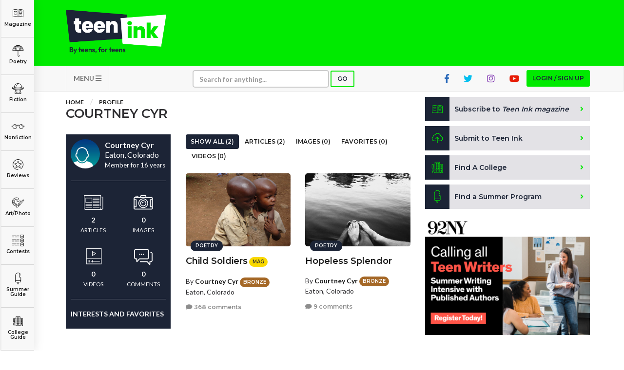

--- FILE ---
content_type: text/html; charset=UTF-8
request_url: https://www.teenink.com/users/user_id_7556
body_size: 74322
content:
<!DOCTYPE html>
<html lang="en">
<head>
    <script async src="https://pagead2.googlesyndication.com/pagead/js/adsbygoogle.js?client=ca-pub-6905141455241345"
     crossorigin="anonymous"></script>
<!-- Hotjar Tracking Code for https://www.teenink.com/ -->
<script>
    (function(h,o,t,j,a,r){
        h.hj=h.hj||function(){(h.hj.q=h.hj.q||[]).push(arguments)};
        h._hjSettings={hjid:3339171,hjsv:6};
        a=o.getElementsByTagName(‘head’)[0];
        r=o.createElement(‘script’);r.async=1;
        r.src=t+h._hjSettings.hjid+j+h._hjSettings.hjsv;
        a.appendChild(r);
    })(window,document,‘https://static.hotjar.com/c/hotjar-','.js?sv=’);
</script>
<!-- Google Tag Manager -->
    <script>(function(w,d,s,l,i){w[l]=w[l]||[];w[l].push({'gtm.start':
    new Date().getTime(),event:'gtm.js'});var f=d.getElementsByTagName(s)[0],
    j=d.createElement(s),dl=l!='dataLayer'?'&l='+l:'';j.async=true;j.src=
    'https://www.googletagmanager.com/gtm.js?id='+i+dl;f.parentNode.insertBefore(j,f);
    })(window,document,'script','dataLayer','GTM-TLZ3LND');</script>
    <!-- End Google Tag Manager -->
    <meta charset="utf-8">
    <meta http-equiv="X-UA-Compatible" content="IE=edge">
    <meta name="viewport" content="width=device-width, initial-scale=1">
    <meta name="csrf-token" content="SnWYsjsOeTIyFsGPWCrwlPPFKl7JAxLcZ3qNqB5U">
    <meta property="og:image" content="https://www.teenink.com/img/meta-image_1.jpg" />
    <link rel="icon" type="image/png" href="/favicon.png?202201" />
    <link href="/css/vendor.css" rel="stylesheet">
    <link href="/css/main.css?202208" rel="stylesheet">
    <script src="/js/vendor.js"></script>
    <script src='https://www.google.com/recaptcha/api.js'></script>
    <!-- HTML5 Shim and Respond.js IE8 support of HTML5 elements and media queries -->
    <!-- WARNING: Respond.js doesn't work if you view the page via file:// -->
    <!--[if lt IE 9]>
        <script src="https://oss.maxcdn.com/libs/html5shiv/3.7.0/html5shiv.js"></script>
        <script src="https://oss.maxcdn.com/libs/respond.js/1.4.2/respond.min.js"></script>
        <![endif]-->
    <!-- Facebook Pixel Code -->
<script>
!function(f,b,e,v,n,t,s)
{if(f.fbq)return;n=f.fbq=function(){n.callMethod?
n.callMethod.apply(n,arguments):n.queue.push(arguments)};
if(!f._fbq)f._fbq=n;n.push=n;n.loaded=!0;n.version='2.0';
n.queue=[];t=b.createElement(e);t.async=!0;
t.src=v;s=b.getElementsByTagName(e)[0];
s.parentNode.insertBefore(t,s)}(window,document,'script',
'https://connect.facebook.net/en_US/fbevents.js');

 fbq('init', '1145369085521824'); 
fbq('track', 'PageView');
</script>
<noscript>
 <img height="1" width="1" 
src="https://www.facebook.com/tr?id=1145369085521824&ev=PageView
&noscript=1"/>
</noscript>
<!-- End Facebook Pixel Code -->
<script data-ad-client="ca-pub-1397709809594903" async src="https://pagead2.googlesyndication.com/pagead/js/adsbygoogle.js"></script>
<script type="text/javascript">
    window._mNHandle = window._mNHandle || {};
    window._mNHandle.queue = window._mNHandle.queue || [];
    medianet_versionId = "3121199";
</script>
<script src="https://contextual.media.net/dmedianet.js?cid=8CUG86G47" async="async"></script>	
    <meta name="keywords" content="Courtney Cyr" />
    <title>Courtney Cyr | Teen Ink</title>
</head>
<body>
        <!-- Google Tag Manager (noscript) -->
<noscript><iframe src="https://www.googletagmanager.com/ns.html?id=GTM-TLZ3LND" height="0" width="0" style="display:none;visibility:hidden"></iframe></noscript>
<!-- End Google Tag Manager (noscript) -->
<!-- MODAL LOGIN -->
<div class="modal fade" id="modal-login" role="dialog" tabindex="-1">

        <div class="modal-dialog modal-xs" role="document">
    
            <div class="tab-content">
    
                <div class="tab-pane active" id="tab-login">
                    <div class="modal-content">
                        <div class="modal-header">
                            <button type="button" class="close" data-dismiss="modal" aria-label="Close"><i class="fa fa-times"></i></button>
                            <div class="row">
                                <div class="col-sm-4">
                                    <h1>Login</h1>
                                </div>
                                <div class="col-sm-8 text-right">
                                    <a href="https://www.teenink.com/signup" class="btn btn-sign-up text-center">Don't have an account?<br /><span>Sign up for free</span></a>
                                </div>
                            </div>
                        </div>
                        <div class="modal-body">
                            <form name="form-login" id="form-login" class="form-validation" enctype="multipart/form-data" method="POST">
                              <div class="alert alert-danger m-b-md hidden">
                                Wrong email address or password!
                              </div>
                                <div class="row">
                                    <div class="col-sm-12">
                                        <div class="form-group">
                                            <label class="form-label" for="login_email_address">Email address</label>
                                            <input type="email" class="form-control" name="email" id="login_email_address" required>
                                        </div>
                                    </div>
                                    <div class="col-sm-12">
                                        <div class="form-group">
                                            <label class="form-label" for="login_password">Password <span class="pull-right"><a href="#tab-forgotten-password" data-toggle="tab" class="link-grey">Forgot password?</a></span></label>
                                            <input type="password" class="form-control" name="password" id="login_password" required>
                                        </div>
                                    </div>
                                    <div class="col-sm-12">
                                        <div class="form-group form-checkbox">
                                          <input type="checkbox" name="login_remember" id="login_remember" value="1"><label class="label-checkbox" for="login_remember">Remember me</label>
                                        </div>
                                    </div>
                                    <div class="col-sm-12">
                                        <button type="submit" class="btn btn-secondary btn-block">Sign In</button>
                                    </div>
                                </div>
                            </form>
                        </div>
                    </div>
    
                </div>
    
                <div class="tab-pane" id="tab-forgotten-password">
    
                    <div class="modal-content">
    
                        <div class="modal-header">
                            <button type="button" class="close" data-dismiss="modal" aria-label="Close"><i class="fa fa-times"></i></button>
                            <div class="row">
                                <div class="col-sm-12">
                                    <h1>Forgotten password</h1>
                                </div>
                            </div>
                        </div>
    
                        <div class="modal-body">
    
                            <form name="form-forgotten-password" id="form-forgotten-password" class="form-validation" enctype="multipart/form-data" method="POST">
                                <div class="alert alert-danger m-b-md hidden">
                                    Invalid email address!
                                </div>
                                <div class="row">
    
                                    <div class="col-sm-12 p-b-md">
                                        <p>Please enter the email address that you use to login to TeenInk.com, and we'll email you instructions to reset your password.</p>
                                    </div>
    
                                    <div class="col-sm-12">
                                        <div class="form-group">
                                            <label class="form-label" for="forgotten_email_address">Email address</label>
                                            <input type="email" class="form-control" name="email" id="forgotten_email_address" required>
                                        </div>
                                    </div>
    
                                    <div class="col-sm-12">
                                        <div class="form-group">
                                            <button type="submit" class="btn btn-secondary btn-block">Submit</button>
                                        </div>
                                    </div>
    
                                    <div class="col-sm-12 text-center">
                                        <label class="form-label" for="login_email_address">
                                            <span><a href="#tab-login" data-toggle="tab" class="link-grey"><i class="fa fa-caret-left"></i> Back to Login</a>
                                        </span>
                                    </div>
    
                                </div>
    
                            </form>
    
                        </div>
    
                    </div>
    
                </div>
    
            </div>
    
        </div>
    
    </div>
    <div class="header">
    <div class="container">
        <div class="row">
            <div class="col-xs-6 col-sm-3">
                <a class="logo" href="/" title="Teen Ink"></a>
            </div>
            <div class="col-xs-6 col-sm-9">

                    <div class="img-google-adv img-google-adv text-right hidden-xs hidden-sm">
                                 
                        </div>

                <div class="visible-xs">
                    <button type="button" class="navbar-toggle btn btn-secondary" data-toggle="collapse" data-target="#navbar-main" style="z-index: 9999">
                    MENU <i class="fa fa-bars"></i></button>
                </div>
            </div>
            <div class="col-xs-12 visible-xs visible-sm p-t">
            <div class="img-google-adv">

            </div>
        </div>
        </div>
    </div>
</div>

<nav class="navbar navbar-default" role="navigation">

    <div class="container">
        <div class="collapse navbar-collapse" id="navbar-main">

            <ul class="nav navbar-nav">
                				<li class="visible-xs"><a href="#" class="btn btn-primary btn-xs btn-login btn-modal" data-toggle="modal" data-target="#modal-login">Login / Sign up</a></li>
				                <li class="visible-xs"><a href="/subscribe">Subscribe to <i>Teen Ink magazine</i></a></li>
                <li class="visible-xs"><a href="/submit">Submit to Teen Ink</a></li>
                <li class="visible-xs"><a href="/college-directory">Find A College</a></li>
                <li class="visible-xs"><a href="/summer-programs">Find A Summer Program</a></li>
                <li class="visible-xs"><a href="/about">About Us</a></li>
                <li class="visible-xs"><a href="/about/contact">Contact Us</a></li>
                <li class="visible-xs"><a href="/about/faq">FAQs</a></li>
                <li class="dropdown pull-left hidden-xs">
                    <a href="#" class="dropdown-toggle btn-nav" data-toggle="dropdown">MENU <i class="fa fa-bars"></i></a>
                    <ul class="dropdown-menu" role="menu">
                        <li><a href="/about">About Us</a></li>
                        <li><a href="/about/contact">Contact Us</a></li>
                        <li><a href="/about/faq">FAQs</a></li>
                    </ul>
                </li>
                <li>
                    <form class="navbar-form" role="search" action="/search" method="GET">
                        <div class="form-group form-group-search">
                            <input type="text" class="form-control form-control-xs" placeholder="Search for anything..." name="q">
                        </div>
                        <button type="submit" class="btn btn-search btn-primary btn-xs">Go</button>
                    </form>
                </li>
                                <li class="pull-right hidden-xs"><a href="#" class="btn btn-primary btn-xs btn-login btn-modal" data-toggle="modal" data-target="#modal-login">Login / Sign up</a></li>
                                <li class="pull-right hidden-xs hidden-sm"><a href="https://www.youtube.com/user/TeenInk" target="_blank" class="youtube-colour social-icon"><i class="fab fa-youtube"></i></a></li>
                <li class="pull-right hidden-xs hidden-sm"><a href="https://www.instagram.com/teen.ink/" target="_blank" class="instagram-colour social-icon"><i class="fab fa-instagram"></i></a></li>
                <li class="pull-right hidden-xs hidden-sm"><a href="https://twitter.com/teenink" target="_blank" class="twitter-colour social-icon"><i class="fab fa-twitter"></i></a></li>
                <li class="pull-right hidden-xs hidden-sm"><a href="https://www.facebook.com/TeenInk/" target="_blank" class="fb-colour social-icon"><i class="fab fa-facebook-f"></i></a></li>
            </ul>
        </div>
    </div>
</nav>

        <section class="content">

        <div class="categories">
    <ul>
        <li class="logo showme"><a href="/" class="link-category"><span></span></a></li>
        <li class="magazine"><a href="/magazine" class="link-category"><span></span> Magazine</a></li>
        <li class="poetry dropdown">
          <a href="/poetry" class="link-category"><span></span> Poetry</a>
          <div class="dropdown-content dropdown-content-sm">
            <div class="row content">
              <div class="col-sm-12">
                <a href="/poetry" class="highlight">All Poetry</a>
                <a href="/poetry/free_verse">Free Verse</a>
                <a href="/poetry/song_lyrics">Song Lyrics</a>
                <a href="/poetry/sonnet">Sonnet</a>
                <a href="/poetry/haiku">Haiku</a>
                <a href="/poetry/limerick">Limerick</a>
                <a href="/poetry/ballad">Ballad</a>
              </div>
            </div>
          </div>
        </li>
        <li class="fiction dropdown">
          <a href="/fiction" class="link-category"><span></span> Fiction</a>
          <div class="dropdown-content">
            <div class="row content">
              <div class="col-sm-6">
                <a href="/fiction" class="highlight">All Fiction</strong>
                <a href="/fiction/action_adventure">Action-Adventure</a>
                <a href="/fiction/fan_fiction">Fan Fiction</a>
                <a href="/fiction/historical_fiction">Historical Fiction</a>
                <a href="/fiction/realistic_fiction">Realistic Fiction</a>
                <a href="/fiction/romance">Romance</a>
                <a href="/fiction/sci_fi_fantasy">Sci-fi/Fantasy</a>
                <a href="/fiction/scripts_plays">Scripts & Plays</a>
                <a href="/fiction/thriller_mystery">Thriller/Mystery</a>
              </div>
              <div class="col-sm-6">
                <a href="/novels" class="highlight">All Novels</a>
                <a href="/novels/action_adventure">Action-Adventure</a>
                <a href="/novels/fan_fiction">Fan Fiction</a>
                <a href="/novels/historical_fiction">Historical Fiction</a>
                <a href="/novels/realistic_fiction">Realistic Fiction</a>
                <a href="/novels/romance">Romance</a>
                <a href="/novels/sci_fi_fantasy">Sci-fi/Fantasy</a>
                <a href="/novels/thriller_mystery">Thriller/Mystery</a>
                <a href="/novels/other">Other</a>
              </div>
            </div>
          </div>
        </li>
        <li class="nonfiction dropdown">
          <a href="/nonfiction" class="link-category"><span></span> Nonfiction</a>
          <div class="dropdown-content dropdown-content-lg">
            <div class="row content">
              <div class="col-sm-4">
          			<a href="/nonfiction" class="highlight">All Nonfiction</a>
          			<a href="/hot_topics/bullying">Bullying</a>
          			<a href="/books">Books</a>
          			<a href="/nonfiction/academic">Academic</a>
          			<a href="/fiction/author_interviews">Author Interviews</a>
          			<a href="/nonfiction/celebrity_interviews">Celebrity interviews</a>
          			<a href="/college_guide/college_articles">College Articles</a>
          			<a href="/college_guide/college_essays">College Essays</a>
          			<a href="/nonfiction/educator_of_the_year">Educator of the Year</a>
          			<a href="/nonfiction/heroes">Heroes</a>
          			<a href="/nonfiction/interviews">Interviews</a>
          			<a href="/nonfiction/memoir">Memoir</a>
          			<a href="/nonfiction/personal_experience">Personal Experience</a>
          			<a href="/nonfiction/sports">Sports</a>
          			<a href="/nonfiction/travel_culture">Travel &amp; Culture</a>
          		</div>
          		<div class="col-sm-4">
          			<a href="/opinion" class="highlight">All Opinions</a>
          			<a href="/hot_topics/bullying">Bullying</a>
          			<a href="/opinion/current_events_politics">Current Events / Politics</a>
          			<a href="/opinion/discrimination">Discrimination</a>
          			<a href="/opinion/drugs_alcohol_smoking">Drugs / Alcohol / Smoking</a>
          			<a href="/opinion/entertainment_celebrities">Entertainment / Celebrities</a>
          			<a href="/opinion/environment">Environment</a>
          			<a href="/opinion/love_relationships">Love / Relationships</a>
          			<a href="/opinion/movies_music_tv">Movies / Music / TV</a>
          			<a href="/opinion/pop_culture_trends">Pop Culture / Trends</a>
          			<a href="/opinion/school_college">School / College</a>
          			<a href="/opinion/social_issues_civics">Social Issues / Civics</a>
          			<a href="/opinion/spirituality_religion">Spirituality / Religion</a>
          			<a href="/opinion/sports_hobbies">Sports / Hobbies</a>
          		</div>
              <div class="col-sm-4">
          			<a href="/hot_topics" class="highlight">All Hot Topics</a>
          			<a href="/hot_topics/bullying">Bullying</a>
          			<a href="/hot_topics/community_service">Community Service</a>
          			<a href="/hot_topics/environment">Environment</a>
          			<a href="/hot_topics/health">Health</a>
          			<a href="/hot_topics/letters_to_the_editor">Letters to the Editor</a>
          			<a href="/hot_topics/pride_prejudice">Pride &amp; Prejudice</a>
          			<a href="/hot_topics/what_matters">What Matters</a>
          		</div>
          	</div>
          </div>
        </li>
        <li class="reviews dropdown">
          <a href="/reviews" class="link-category"><span></span> Reviews</a>
          <div class="dropdown-content">
            <div class="row content">
          		<div class="col-sm-6">
          			<a href="/reviews" class="highlight">All Reviews</a>
          			<a href="/reviews/hot_new_releases">Hot New Books</a>
          			<a href="/reviews/book_reviews">Book Reviews</a>
          			<a href="/reviews/music_reviews">Music Reviews</a>
          			<a href="/reviews/movie_reviews">Movie Reviews</a>
          			<a href="/reviews/tv_show_reviews">TV Show Reviews</a>
          			<a href="/reviews/video_game_reviews">Video Game Reviews</a>
          		</div>
          		<div class="col-sm-6">
          			<a href="/summer_guide/program_reviews" class="highlight">Summer Program Reviews</a>
          			<a href="/college_guide/college_reviews" class="highlight">College Reviews</a>
          		</div>
          	</div>
          </div>
        </li>
        
        <li class="art dropdown">
          <a href="/art" class="link-category"><span></span> Art/Photo</a>
          <div class="dropdown-content dropdown-content-sm">
            <div class="row content">
              <div class="col-sm-12">
                <a href="/art">Art</a>
                <a href="/photo">Photo</a>
                <a href="/video">Videos</a>
              </div>
            </div>
          </div>
        </li>
        <li class="contests"><a href="/contests" class="link-category"><span></span> Contests</a></li>
        <li class="programs dropdown">
          <a href="/summer-programs" class="link-category"><span></span> Summer Guide</a>
          <div class="dropdown-content dropdown-content-sm">
            <div class="row content">
              <div class="col-sm-12">
                <a href="/summer-programs">Program Links</a>
                <a href="/summer_guide/program_reviews">Program Reviews</a>
              </div>
            </div>
          </div>
        </li>
        <li class="college dropdown">
          <a href="/college-directory" class="link-category"><span></span> College Guide</a>
          <div class="dropdown-content dropdown-content-sm dropdown-content-last">
            <div class="row content">
              <div class="col-sm-12">
                <a href="/college-directory">College Links</a>
                <a href="/college_guide/college_reviews">College Reviews</a>
                <a href="/college_guide/college_essays">College Essays</a>
                <a href="/college_guide/college_articles">College Articles</a>
              </div>
            </div>
          </div>
        </li>
    </ul>
</div>

<div class="mobile-categories visible-xs">
  <ul class="nav nav-tabs" style="display:none">
    <li class="active"><a data-toggle="tab" href="#mobile-categories-start"></a></li>
    <li><a data-toggle="tab" href="#mobile-categories-poetry"></a></li>
    <li><a data-toggle="tab" href="#mobile-categories-fiction"></a></li>
    <li><a data-toggle="tab" href="#mobile-categories-nonfiction"></a></li>
    <li><a data-toggle="tab" href="#mobile-categories-reviews"></a></li>
    <li><a data-toggle="tab" href="#mobile-categories-fiction"></a></li>
    <li><a data-toggle="tab" href="#mobile-categories-forums"></a></li>
    <li><a data-toggle="tab" href="#mobile-categories-artphoto"></a></li>
    <li><a data-toggle="tab" href="#mobile-categories-summerguide"></a></li>
    <li><a data-toggle="tab" href="#mobile-categories-collegeguide"></a></li>
  </ul>

    <div class="collapse" id="mobile-category-list">
      <div class="tab-content">
        <div class="tab-pane active" id="mobile-categories-start">
          <ul class="row">
              <li class="col-xs-4 col-sm-3 magazine"><a href="/magazine"><span></span> Magazine</a></li>
              <li class="col-xs-4 col-sm-3 poetry"><a href="#mobile-categories-poetry" data-toggle="tab"><span></span> Poetry</a></li>
              <li class="col-xs-4 col-sm-3 fiction"><a href="#mobile-categories-fiction" data-toggle="tab"><span></span> Fiction</a></li>
              <li class="col-xs-4 col-sm-3 nonfiction"><a href="#mobile-categories-nonfiction" data-toggle="tab"><span></span> Nonfiction</a></li>
              <li class="col-xs-4 col-sm-3 reviews"><a href="#mobile-categories-reviews" data-toggle="tab"><span></span> Reviews</a></li>
              
              <li class="col-xs-4 col-sm-3 art"><a href="#mobile-categories-artphoto" data-toggle="tab"><span></span> Art/Photo</a></li>
              <li class="col-xs-4 col-sm-3 contests"><a href="/contests"><span></span> Contests</a></li>
              <li class="col-xs-4 col-sm-3 programs"><a href="#mobile-categories-summerguide" data-toggle="tab"><span></span> Summer Guide</a></li>
              <li class="col-xs-4 col-sm-3 college"><a href="#mobile-categories-collegeguide" data-toggle="tab"><span></span> College Guide</a></li>
          </ul>
        </div>
        <div class="tab-pane" id="mobile-categories-poetry">
          <ul class="row">
              <li class="col-xs-12"><h3><a href="/poetry">All Poetry</a></h3></li>
              <li class="col-xs-4 col-sm-3"><a href="/poetry/free_verse"> Free Verse</a></li>
              <li class="col-xs-4 col-sm-3"><a href="/poetry/song_lyrics"> Song Lyrics</a></li>
              <li class="col-xs-4 col-sm-3"><a href="/poetry/sonnet"> Sonnet</a></li>
              <li class="col-xs-4 col-sm-3"><a href="/poetry/haiku"> Haiku</a></li>
              <li class="col-xs-4 col-sm-3"><a href="/poetry/limerick"> Limerick</a></li>
              <li class="col-xs-4 col-sm-3"><a href="/poetry/ballad"> Ballad</a></li>
              <li class="col-xs-12"><a href="#mobile-categories-start" data-toggle="tab"> <i class="fa fa-chevron-left"></i> Back</a></li>
          </ul>
        </div>
        <div class="tab-pane" id="mobile-categories-fiction">
          <ul class="row">
              <li class="col-xs-12"><h3><a href="/fiction">All Fiction</a></h3></li>
              <li class="col-xs-4 col-sm-3"><a href="/fiction/action_adventure">Action-Adventure</a></li>
              <li class="col-xs-4 col-sm-3"><a href="/fiction/fan_fiction">Fan Fiction</a></li>
              <li class="col-xs-4 col-sm-3"><a href="/fiction/historical_fiction">Historical Fiction</a></li>
              <li class="col-xs-4 col-sm-3"><a href="/fiction/realistic_fiction">Realistic Fiction</a></li>
              <li class="col-xs-4 col-sm-3"><a href="/fiction/romance">Romance</a></li>
              <li class="col-xs-4 col-sm-3"><a href="/fiction/sci_fi_fantasy">Sci-fi/Fantasy</a></li>
              <li class="col-xs-4 col-sm-3"><a href="/fiction/scripts_plays">Scripts & Plays</a></li>
              <li class="col-xs-4 col-sm-3"><a href="/fiction/thriller_mystery">Thriller/Mystery</a></li>
              <li class="col-xs-12"><hr /></li>
              <li class="col-xs-12"><h3><a href="/novels">All Novels</a></h3></li>
              <li class="col-xs-4 col-sm-3"><a href="/novels/action_adventure">Action-Adventure</a></li>
              <li class="col-xs-4 col-sm-3"><a href="/novels/fan_fiction">Fan Fiction</a></li>
              <li class="col-xs-4 col-sm-3"><a href="/novels/historical_fiction">Historical Fiction</a></li>
              <li class="col-xs-4 col-sm-3"><a href="/novels/realistic_fiction">Realistic Fiction</a></li>
              <li class="col-xs-4 col-sm-3"><a href="/novels/romance">Romance</a></li>
              <li class="col-xs-4 col-sm-3"><a href="/novels/sci_fi_fantasy">Sci-fi/Fantasy</a></li>
              <li class="col-xs-4 col-sm-3"><a href="/novels/thriller_mystery">Thriller/Mystery</a></li>
              <li class="col-xs-4 col-sm-3"><a href="/novels/other">Other</a></li>
              <li class="col-xs-12"><a href="#mobile-categories-start" data-toggle="tab"> <i class="fa fa-chevron-left"></i> Back</a></li>
          </ul>
        </div>
        <div class="tab-pane" id="mobile-categories-nonfiction">
          <ul class="row">
              <li class="col-xs-12"><h3><a href="/nonfiction">All Nonfiction</a></h3></li>
              <li class="col-xs-4 col-sm-3"><a href="/hot_topics/bullying">Bullying</a></li>
              <li class="col-xs-4 col-sm-3"><a href="/books">Books</a></li>
              <li class="col-xs-4 col-sm-3"><a href="/nonfiction/academic">Academic</a></li>
              <li class="col-xs-4 col-sm-3"><a href="/fiction/author_interviews">Author Interviews</a></li>
              <li class="col-xs-4 col-sm-3"><a href="/nonfiction/celebrity_interview">Celebrity interviews</a></li>
              <li class="col-xs-4 col-sm-3"><a href="/college_guide/college_articles">College Articles</a></li>
              <li class="col-xs-4 col-sm-3"><a href="/college_guide/college_essays">College Essays</a></li>
              <li class="col-xs-4 col-sm-3"><a href="/nonfiction/educator_of_the_year">Educator of the Year</a></li>
              <li class="col-xs-4 col-sm-3"><a href="/nonfiction/heroes">Heroes</a></li>
              <li class="col-xs-4 col-sm-3"><a href="/nonfiction/interviews">Interviews</a></li>
              <li class="col-xs-4 col-sm-3"><a href="/nonfiction/memoir">Memoir</a></li>
              <li class="col-xs-4 col-sm-3"><a href="/nonfiction/personal_experience">Personal Experience</a></li>
              <li class="col-xs-4 col-sm-3"><a href="/nonfiction/sports">Sports</a></li>
              <li class="col-xs-4 col-sm-3"><a href="/nonfiction/travel_culture">Travel &amp; Culture</a></li>
              <li class="col-xs-12"><hr /></li>
              <li class="col-xs-12"><h3><a href="/opinion">All Opinions</a></h3></li>
              <li class="col-xs-4 col-sm-3"><a href="/hot_topics/bullying">Bullying</a></li>
              <li class="col-xs-4 col-sm-3"><a href="/opinion/current_events_politics">Current Events / Politics</a></li>
              <li class="col-xs-4 col-sm-3"><a href="/opinion/discrimination">Discrimination</a></li>
              <li class="col-xs-4 col-sm-3"><a href="/opinion/drugs_alcohol_smoking">Drugs / Alcohol / Smoking</a></li>
              <li class="col-xs-4 col-sm-3"><a href="/opinion/entertainment_celebrities">Entertainment / Celebrities</a></li>
              <li class="col-xs-4 col-sm-3"><a href="/opinion/environment">Environment</a></li>
              <li class="col-xs-4 col-sm-3"><a href="/opinion/love_relationships">Love / Relationships</a></li>
              <li class="col-xs-4 col-sm-3"><a href="/opinion/movies_music_tv">Movies / Music / TV</a></li>
              <li class="col-xs-4 col-sm-3"><a href="/opinion/pop_culture_trends">Pop Culture / Trends</a></li>
              <li class="col-xs-4 col-sm-3"><a href="/opinion/school_college">School / College</a></li>
              <li class="col-xs-4 col-sm-3"><a href="/opinion/social_issues_civics">Social Issues / Civics</a></li>
              <li class="col-xs-4 col-sm-3"><a href="/opinion/spirituality_religion">Spirituality / Religion</a></li>
              <li class="col-xs-4 col-sm-3"><a href="/opinion/sports_hobbies">Sports / Hobbies</a></li>
              <li class="col-xs-12"><hr /></li>
              <li class="col-xs-12"><h3><a href="/hot_topics">All Hot Topics</a></h3></li>
              <li class="col-xs-4 col-sm-3"><a href="/hot_topics/bullying">Bullying</a></li>
              <li class="col-xs-4 col-sm-3"><a href="/hot_topics/community_service">Community Service</a></li>
              <li class="col-xs-4 col-sm-3"><a href="/hot_topics/environment">Environment</a></li>
              <li class="col-xs-4 col-sm-3"><a href="/hot_topics/health">Health</a></li>
              <li class="col-xs-4 col-sm-3"><a href="/hot_topics/letters_to_the_editor">Letters to the Editor</a></li>
              <li class="col-xs-4 col-sm-3"><a href="/hot_topics/pride_prejudice">Pride &amp; Prejudice</a></li>
              <li class="col-xs-4 col-sm-3"><a href="/hot_topics/what_matters">What Matters</a></li>
              <li class="col-xs-12"><a href="#mobile-categories-start" data-toggle="tab"> <i class="fa fa-chevron-left"></i> Back</a></li>
          </ul>
        </div>
        <div class="tab-pane" id="mobile-categories-reviews">
          <ul class="row">
              <li class="col-xs-12"><h3><a href="/reviews">All Reviews</a></h3></li>
              <li class="col-xs-4 col-sm-3"><a href="/reviews/hot_new_releases">Hot New Books</a></li>
              <li class="col-xs-4 col-sm-3"><a href="/reviews/book_reviews">Book Reviews</a></li>
              <li class="col-xs-4 col-sm-3"><a href="/reviews/music_reviews">Music Reviews</a></li>
              <li class="col-xs-4 col-sm-3"><a href="/reviews/movie_reviews">Movie Reviews</a></li>
              <li class="col-xs-4 col-sm-3"><a href="/reviews/tv_show_reviews">TV Show Reviews</a></li>
              <li class="col-xs-4 col-sm-3"><a href="/reviews/video_game_reviews">Video Game Reviews</a></li>
              <li class="col-xs-12"><hr /></li>
              <li class="col-xs-12 col-sm-3"><h3><a href="/summer_guide/program_reviews">Summer Program Reviews</a></h3></li>
              <li class="col-xs-12"><hr /></li>
              <li class="col-xs-12 col-sm-3"><h3><a href="/college_guide/college_reviews">College Reviews</a></h3></li>
              <li class="col-xs-12"><a href="#mobile-categories-start" data-toggle="tab"> <i class="fa fa-chevron-left"></i> Back</a></li>
          </ul>
        </div>
        <div class="tab-pane" id="mobile-categories-forums">
          <ul class="row">
              <li class="col-xs-12"><h3><a href="/forums">Forums</a></h3></li>
              <li class="col-xs-4 col-sm-3"><a href="/forums/writers-workshop">Writers Workshop</a></li>
              <li class="col-xs-4 col-sm-3"><a href="/forums/regular">Regular Forums</a></li>
              <li class="col-xs-12"><a href="#mobile-categories-start" data-toggle="tab"> <i class="fa fa-chevron-left"></i> Back</a></li>
          </ul>
        </div>
        <div class="tab-pane" id="mobile-categories-artphoto">
          <ul class="row">
              <li class="col-xs-12"><h3>Art/Photo</h3></li>
              <li class="col-xs-4 col-sm-3"><a href="/art">Art</a></li>
              <li class="col-xs-4 col-sm-3"><a href="/photo">Photo</a></li>
              <li class="col-xs-4 col-sm-3"><a href="/video">Videos</a></li>
              <li class="col-xs-12"><a href="#mobile-categories-start" data-toggle="tab"> <i class="fa fa-chevron-left"></i> Back</a></li>
          </ul>
        </div>
        <div class="tab-pane" id="mobile-categories-summerguide">
          <ul class="row">
              <li class="col-xs-12"><h3>Summer Guide</h3></li>
              <li class="col-xs-4 col-sm-3"><a href="/summer-programs">Program Links</a></li>
              <li class="col-xs-4 col-sm-3"><a href="/summer_guide/program_reviews">Program Reviews</a></li>
              <li class="col-xs-12"><a href="#mobile-categories-start" data-toggle="tab"> <i class="fa fa-chevron-left"></i> Back</a></li>

          </ul>
        </div>
        <div class="tab-pane" id="mobile-categories-collegeguide">
          <ul class="row">
              <li class="col-xs-12"><h3>College Guide</h3></li>
              <li class="col-xs-4 col-sm-3"><a href="/college-directory">College Links</a></li>
              <li class="col-xs-4 col-sm-3"><a href="/college_guide/college_reviews">College Reviews</a></li>
              <li class="col-xs-4 col-sm-3"><a href="/college_guide/college_essays">College Essays</a></li>
              <li class="col-xs-4 col-sm-3"><a href="/college_guide/college_articles">College Articles</a></li>
              <li class="col-xs-12"><a href="#mobile-categories-start" data-toggle="tab"> <i class="fa fa-chevron-left"></i> Back</a></li>
          </ul>
        </div>
      </div>

    </div>
    <button  class="btn btn-primary btn-xs btn-block" type="button" data-toggle="collapse" data-target="#mobile-category-list" aria-expanded="false" aria-controls="collapseExample">CATEGORIES <i class="fa fa-th-large"></i></button>
</div>
        
        <div class="container">

                <div class="row">
                    <div class="col-md-8">

                        <ol class="breadcrumb">
                            <li><a href="/">Home</a></li>
                            <li><a href="javascript:void(0)">Profile</a></li>
                        </ol>

                        <div class="page-heading">
                            <div class="title">
                                <h1>Courtney Cyr</h1>
                            </div>
                        </div>

                        <br />

                        <div class="row">
                          <div class="col-sm-4">

                            <div class="panel-profile">
                              <div class="author">
                                  <div class="avatar">
                                                                            <span style="background-image: url('/img/no-avatar.jpg')"></span>
                                                                        </div>
                                  <div class="desc">
                                      <div class="info"><strong>Courtney Cyr</strong><br />Eaton, Colorado<br /><span class="small">Member for 16 years</span></div>
                                  </div>
                              </div>
                              <hr />
                              <div class="row row-p-5">
                                <div class="col-xs-6">
                                  <div class="icon icon-articles"></div>
                                  <div class="text-center"><strong>2</strong><br/><span class="small">ARTICLES</span></div>
                                </div>
                                <div class="col-xs-6">
                                  <div class="icon icon-images"></div>
                                  <div class="text-center"><strong>0</strong><br/><span class="small">IMAGES</span></div>
                                </div>
                              </div>
                              <div class="row row-p-5 m-t-md">
                                <div class="col-xs-6">
                                  <div class="icon icon-videos"></div>
                                  <div class="text-center"><strong>0</strong><br/><span class="small">VIDEOS</span></div>
                                </div>
                                <div class="col-xs-6">
                                  <div class="icon icon-comments"></div>
                                  <div class="text-center"><strong>0</strong><br/><span class="small">COMMENTS</span></div>
                                </div>
                              </div>
                                                            <hr />
                              <div class="content">
                                                                <p><strong>INTERESTS AND FAVORITES</strong><br />
                                                                                                                                                                                                                                </p>
                              </div>
                                                          </div>

                            <div class="panel-profile-actions">
                                
                            </div>

                            <br />

                          </div>
                          <div class="col-sm-8">

                            <ul class="nav nav-pills m-b-xs">
                                <li class="active"><a href="#" id="filterButton" data-filter="all">Show All (2)</a></li>
                                <li><a href="#" id="filterButton" data-filter="articles">Articles (2)</a></li>
                                <li><a href="#" id="filterButton" data-filter="images">Images (0)</a></li>
                                <li><a href="#" id="filterButton" data-filter="favorites">Favorites (0)</a></li>
                                <li><a href="#" id="filterButton" data-filter="videos">Videos (0)</a></li>
                            </ul>

                            <div class="panel">

                                <div class="panel-body panel-no-padding">

                                    <div class="row col-eq">
                                    
                                                                            
                                        
                                                                                <div class="col-sm-6 itemblock" data-filter="articles">
                                            <div class="card">
                                                <div class="img">
                                                    <span class="card-label">Poetry</span>
                                                                                                        <a href="/poetry/free_verse/article/37821/Child-Soldiers" class="image" style="background-image:url(http://cdn.teenink.com/art/Dec08/Brothers72.jpg)"></a>
                                                                                                    </div>
                                                <div class="content">
                                                    <div class="title">
                                                        <a href="/poetry/free_verse/article/37821/Child-Soldiers" class="link-title">Child Soldiers</a> <span class="badge badge-secondary" data-rel="tooltip" title="Magazine">MAG</span>
                                                    </div>
                                                                                                        <div class="desc">By <a href="/users/user_id_7556" class="btn-popover" rel="popover" data-popover-content="#user_7556">Courtney Cyr</a> <a href="/badge-legend"><span class="badge badge-bronze">BRONZE</span></a><br />Eaton, Colorado</div>
                                                                                                    </div>
                                                <div class="actions">
                                                    <ul>
                                                        <li><a href="/poetry/free_verse/article/37821/Child-Soldiers#comments" class="btn btn-xs btn-inline"><i class="fa fa-comment"></i> 368 comments</a></li>
                                                    </ul>
                                                </div>
                                            </div>
                                        </div>
                                                                                <!-- User popover -->
                                        <div id="user_7556" class="author hide">
                                            <div class="avatar">
                                                                                        <span style="background-image: url('/img/no-avatar.jpg')"></span>
                                                                                    </div>
                                        <div class="desc">
                                            <div class="info"><a href="/users/user_id_7556">Courtney Cyr</a> <a href="/badge-legend"><span class="badge badge-bronze">BRONZE</span></a>, Eaton, Colorado<br /><span class="m-r"><i class="fa fa-newspaper"></i> <strong>2 articles</strong></span>  <span class="m-r"><i class="fa fa-camera"></i> <strong>0 photos</strong></span> <i class="fa fa-comment"></i> <strong>0 comments</strong>
                                                                                        </div>
                                            <div class="actions">
                                                <a href="/users/user_id_7556" class="btn btn-primary btn-xs">View profile <i class="fa fa-caret-right"></i></a>
                                            </div>
                                        </div>
                                        </div>
                                                                                
                                        
                                        
                                        
                                        
                                                                            
                                        
                                                                                <div class="col-sm-6 itemblock" data-filter="articles">
                                            <div class="card">
                                                <div class="img">
                                                    <span class="card-label">Poetry</span>
                                                                                                        <a href="/poetry/all/article/92630/Hopeless-Splendor" class="image" style="background-image:url(http://cdn.teenink.com/art/Nov07/LoveKnows72.jpg)"></a>
                                                                                                    </div>
                                                <div class="content">
                                                    <div class="title">
                                                        <a href="/poetry/all/article/92630/Hopeless-Splendor" class="link-title">Hopeless Splendor</a> 
                                                    </div>
                                                                                                        <div class="desc">By <a href="/users/user_id_7556" class="btn-popover" rel="popover" data-popover-content="#user_7556">Courtney Cyr</a> <a href="/badge-legend"><span class="badge badge-bronze">BRONZE</span></a><br />Eaton, Colorado</div>
                                                                                                    </div>
                                                <div class="actions">
                                                    <ul>
                                                        <li><a href="/poetry/all/article/92630/Hopeless-Splendor#comments" class="btn btn-xs btn-inline"><i class="fa fa-comment"></i> 9 comments</a></li>
                                                    </ul>
                                                </div>
                                            </div>
                                        </div>
                                                                                <!-- User popover -->
                                        <div id="user_7556" class="author hide">
                                            <div class="avatar">
                                                                                        <span style="background-image: url('/img/no-avatar.jpg')"></span>
                                                                                    </div>
                                        <div class="desc">
                                            <div class="info"><a href="/users/user_id_7556">Courtney Cyr</a> <a href="/badge-legend"><span class="badge badge-bronze">BRONZE</span></a>, Eaton, Colorado<br /><span class="m-r"><i class="fa fa-newspaper"></i> <strong>2 articles</strong></span>  <span class="m-r"><i class="fa fa-camera"></i> <strong>0 photos</strong></span> <i class="fa fa-comment"></i> <strong>0 comments</strong>
                                                                                        </div>
                                            <div class="actions">
                                                <a href="/users/user_id_7556" class="btn btn-primary btn-xs">View profile <i class="fa fa-caret-right"></i></a>
                                            </div>
                                        </div>
                                        </div>
                                                                                
                                        
                                        
                                        
                                        
                                    
                                    </div>
                                </div>
                            </div>

                          </div>
                        </div>



                        <div class="img-google-adv text-center table-center mobile-center" style="position: relative;">

</div>


                    </div>
                    <div class="col-md-4">

                        <div class="visible-xs">
	<hr />
</div>

<div class="text-right table-center mobile-center">
	<ul class="aside-actions">
				<li class="btn-subscribe"><a href="/Magazine_Resubscribe"><span></span> Subscribe to <i>Teen Ink magazine</i></a></li>
		<li class="btn-submit"><a href="/submit"><span></span> Submit to Teen Ink</a></li>
		<li class="btn-find-college"><a href="/college-directory"><span></span> Find A College</a></li>
		<li class="btn-find-summer"><a href="/summer-programs"><span></span> Find a Summer Program</a></li>
	</ul>
</div>
<A href="https://www.92ny.org/children-family/school-engagement-in-the-arts/young-writers-workshop?utm_source=teenink&utm_medium=sidebar_ad&utm_campaign=young_writers_workshop&utm_content=young_writers_workshop" target="_blank">
	<IMG SRC="/img/WEB- School Engagement - Young Writers Workshop 2025 - Teen Ink Digital Ad.jpg" class="img-responsive">
</a>
<!-- <A HREF="https://www.smith.edu/academics/precollege-programs/summer-programs/?utm_source=TeenInk&utm_medium=bannerad&utm_campaign=DecJanFeb&utm_content=video" target="_blank">
	<video src="/img/TeenInk Smith Precollege 23-24.mp4" autoplay loop muted class="img-responsive">
</a>
<br><br>
<A HREF="https://www.getunderlined.com/books/625150/youll-be-the-death-of-me-by-karen-m-mcmanus/9780593175897/?ref=PRH551ED2F85EA4&aid=randohouseinc9027-20&linkid=PRH551ED2F85EA4" target="_blank">
	<IMG SRC="/img/DEL_YoullBeDeathTR_AD_TI_300x250_2P_2P.jpg" class="img-responsive">
</a>
<br><br>
<A HREF="https://wheatoncollege.edu/academics/pre-college-programs/?utm_source=teenink&utm_medium=thirdparty&utm_campaign=precollege&utm_content=students" target="_blank">
	<IMG SRC="/img/24_TeenInk-ad_v3.gif" class="img-responsive">
</a> -->

<div class="img-google-adv text-right table-center mobile-center">

</div>
<br>





                    </div>
                </div>

            </div>

        </section>

        <footer>
            <div class="footer-bottom">
    <div class="container">
        <div class="row">
            <div class="col-md-12 text-center">
                <span class="logo-footer"></span>
            </div>
            <div class="col-xs-6 col-md-3">
                <h3>About Us</h3>
                <ul class="menu">
                    <li><a href="/about">About Us</a></li>
                    <li><a href="/about/contact">Contact Us</a></li>
                    
                    
                    
                    
                    <li><a href="/about/our-programs">Our Programs</a></li>
                    
                    
                    <li><a href="/about/celebrity">Celebrity Support</a></li>
                    <li><a href="/nonfiction/celebrity_interviews">Celebrity Interviews</a></li>
                    
                    <li><a href="/about/faq">Teen Ink FAQ</a></li>
                    <li><a href="/about/privacy-policy">Privacy Policy</a></li>
                    <li><a href="/about/terms-of-service">Terms of Service
                    
                </ul>
            </div>
            <div class="col-xs-6 col-md-3">
                <h3>Advertise</h3>
                <ul class="menu">
                    
                    
                    
                    <li><a href="/about/advertising-and-sponsorship/teen-ink-information">Advertise in Teen Ink magazine</a></li>
                    <li><a href="/about/advertising-and-sponsorship/advertising-information">Advertising Information</a></li>
                    <li><a href="/college-directory/add">Advertise in College Directory</a></li>
                    <li><a href="/summer-directory/add">Advertise in Summer Directory</a></li>
                    <li><a href="/online-advertising-rates">Advertise Online</a></li>
                    <li><a href="/advertise-in-e-newsletter">Advertise in e-Newsletter</a></li>
                </ul>

                <h3>Submit Work / Get Involved</h3>
                <ul class="menu">
                    <li><a href="/signup">Register & Submit Your Work</a></li>
                    <li><a href="/submit">Submit Your Novel</a></li>
                    <li><a href="/submission-guidelines">Submission Guidelines</a></li>
                    <li><a href="/submission-guidelines#videos">Video Submission Rules</a></li>
                    
                    <li><a href="/about/writing-tips">Writing Tips</a></li>
                    <li><a href="/about/get-involved">Get Involved</a></li>
                    
                    <li><a href="/Magazine_Resubscribe">Subscribe to Teen Ink magazine</a></li>
                </ul>
            </div>
            <div class="col-xs-6 col-md-3">
                <h3>Contests</h3>
                <ul class="menu">
                    <li><a href="/contests/CoverPhoto">Cover Art Contest</a></li>
                    <li><a href="/TeensTalkCover">Book Cover Art Contest</a></li>
                    <li><a href="/contests">All Other Contests</a></li>
                </ul>
            </div>
            <div class="col-xs-6 col-md-3">
                <h3>Other Teen Ink Goodies</h3>
                <ul class="menu">
                    <li><a href="/summer-programs">Summer Program Links</a></li>
                    <li><a href="/college-directory">College Links</a></li>
                    
                    <li><a href="http://teenink.writingclasses.com/Partner/index.php?PartnerID=TI">Teen Ink Online Writing Classes</a></li>
                    
                    
                    
                    
                    <li><a href="/nonfiction/celebrity_interviews">Celebrity Interviews</a></li>
                    
                    
                    <li><a href="/celebrities">Video Series</a></li>
                    <li><a href="/badge-legend">Badge Legend</a></li>
                    
                    
                    
                    
                </ul>
            </div>
        </div>
    </div>
</div>            <div class="footer-copyright">
    <div class="container">
        <div class="row">
            <div class="col-md-6 mobile-center">
                <p>Copyright &copy; 2026 <strong>Teen Ink</strong></p>
            </div>
            <div class="col-md-6 text-right mobile-center">
                <ul class="menu">
                    <li><a href="https://www.facebook.com/TeenInk/" target="_blank"><i class="fab fa-facebook"></i></a></li>
                    <li><a href="https://twitter.com/teenink" target="_blank"><i class="fab fa-twitter" target="_blank"></i></a></li>
                    <li><a href="https://www.instagram.com/teen.ink/" target="_blank"><i class="fab fa-instagram" target="_blank"></i></a></li>
                    <li><a href="https://www.youtube.com/user/TeenInk" target="_blank"><i class="fab fa-youtube" target="_blank"></i></a></li>
                </ul>
            </div>
        </div>
    </div>
</div>
        </footer>
        <!-- MODAL SHARE -->
<div class="modal fade" id="modal-share" role="dialog" tabindex="-1">

    <div class="modal-dialog" role="document">

        <div class="modal-content">
            <div class="modal-header">
                <button type="button" class="close" data-dismiss="modal" aria-label="Close"><i class="fa fa-times"></i></button>
                <h1>Share this on</h1>
            </div>
            <div class="modal-body p-b-0">

                <div class="row row-p-5">
                    <div class="col-sm-4">
                        <a href="https://www.facebook.com/sharer/sharer.php?u=" onclick="window.open(this.href, 'facebookwindow','left=20,top=40,width=600,height=300,toolbar=0,resizable=1'); return false;" id="fbsharelink"><button type="button" class="btn btn-facebook btn-block"><i class="fab fa-facebook-f"></i></button></a>
                    </div>
                    <div class="col-sm-4">
                        <a href="https://twitter.com/share?url=" onclick="window.open(this.href, 'twitterwindow','left=20,top=40,width=600,height=300,toolbar=0,resizable=1'); return false;" id="twittersharelink"><button type="button" class="btn btn-twitter btn-block"><i class="fab fa-twitter"></i></button></a>
                    </div>
                </div>

                <hr />

            </div>

            <div class="modal-header p-t-0">

                <h1>Send to a friend</h1>

            </div>

            <div class="modal-body">
                <p class="share-thanks text-center" style="display:none">Thank you for sharing this page with a friend!</p>

                <form name="form-share" id="form-share" class="form-validation" enctype="multipart/form-data" method="POST">
                    <input type="hidden" name="id" value="">
                    <input type="hidden" name="type" value="">
                    <div class="row">
                        <div class="col-sm-12">
                            <div class="alert alert-danger m-b-md" style="display: none">
                                
                            </div>
                        </div>
                        <div class="col-sm-12">
                            <div class="form-group">
                                <label class="form-label" for="my_name">Your name</label>
                                <input type="text" class="form-control" name="your_name" id="my_name" required value="">
                            </div>
                        </div>
                        <div class="col-sm-12">
                            <div class="form-group">
                                <label class="form-label" for="my_email">Your email address</label>
                                <input type="email" class="form-control" name="your_email_address" id="my_email" required value=""> 
                            </div>
                        </div>
                        <div class="col-sm-12">
                            <div class="form-group">
                                <label class="form-label" for="share_friends_name">Friend's name</label>
                                <input type="text" class="form-control" name="friends_name" id="share_friends_name" required>
                            </div>
                        </div>
                        <div class="col-sm-12">
                            <div class="form-group">
                                <label class="form-label" for="share_friends_email">Friend's email address</label>
                                <input type="email" class="form-control" name="friends_email_address" id="share_friends_email" required>
                            </div>
                        </div>
                        <div class="col-sm-12">
                            <button type="submit" class="btn btn-secondary btn-block">Send by email</button>
                        </div>
                    </div>
                </form>

            </div>

        </div>

    </div>

</div>


<!-- MODAL SHARE MY WORK -->
<div class="modal fade" id="modal-share-my-work" role="dialog" tabindex="-1">

    <div class="modal-dialog modal-lg" role="document">

        <div class="modal-content">
            <div class="modal-header modal-header-stapm">
                <button type="button" class="close" data-dismiss="modal" aria-label="Close"><i class="fa fa-times"></i></button>
                <h1>Tell my friends</h1>
            </div>

            <div class="modal-body">

                <form name="form-share-my" id="form-share-my" class="form-validation" enctype="multipart/form-data" method="POST">
                  <div class="row">
                      <div class="col-sm-6">
                        <h3>Choose what to email</h3>
                        <p>Which of your works would you like to tell your friends about? (These links will automatically appear in your email.)</p>
                        <div class="panel-top panel-your-works">
                        <div class="row">
                          <div class="col-sm-12">
                              <div class="form-group form-checkbox">
                                  <input type="checkbox" name="subscribe" id="submit_image_tag_1"><label class="label-checkbox" for="submit_image_tag_1">Abstract</label>
                              </div>
                          </div>

                          <div class="col-sm-12">
                              <div class="form-group form-checkbox">
                                  <input type="checkbox" name="subscribe" id="submit_image_tag_2"><label class="label-checkbox" for="submit_image_tag_2">Adults</label>
                              </div>
                          </div>

                          <div class="col-sm-12">
                              <div class="form-group form-checkbox">
                                  <input type="checkbox" name="subscribe" id="submit_image_tag_3"><label class="label-checkbox" for="submit_image_tag_3">Animals</label>
                              </div>
                          </div>

                          <div class="col-sm-12">
                              <div class="form-group form-checkbox">
                                  <input type="checkbox" name="subscribe" id="submit_image_tag_4"><label class="label-checkbox" for="submit_image_tag_4">Anime</label>
                              </div>
                          </div>

                          <div class="col-sm-12">
                              <div class="form-group form-checkbox">
                                  <input type="checkbox" name="subscribe" id="submit_image_tag_5"><label class="label-checkbox" for="submit_image_tag_5">Fan art</label>
                              </div>
                          </div>

                          <div class="col-sm-12">
                              <div class="form-group form-checkbox">
                                  <input type="checkbox" name="subscribe" id="submit_image_tag_6"><label class="label-checkbox" for="submit_image_tag_6">Kids</label>
                              </div>
                          </div>
                        </div>
                        </div>
                      </div>
                      <div class="col-sm-6">
                        <h3>Send your email</h3>
                        <div class="row">
                            <div class="col-sm-12">
                                <div class="form-group">
                                    <label class="form-label" for="share_to">To</label>
                                    <input type="text" class="form-control" name="email" id="share_to" required placeholder="Enter email(s) separated with commas..">
                                </div>
                            </div>
                            <div class="col-sm-12">
                                <div class="form-group">
                                    <label class="form-label" for="share_note">Add a personal note <span class="info info-left" data-rel="tooltip" title="(Optional)"><i class="fa fa-info-circle"></i></span></label>
                                    <textarea rows="4" cols="50" class="form-control" maxlength="200" id="share_note"></textarea>
                                </div>
                            </div>
                        </div>
                      </div>
                      <div class="col-sm-12 text-center">
                          <button type="submit" class="btn btn-secondary">Send this message</button>
                      </div>
                    </div>
                </form>

            </div>

        </div>

    </div>

</div>

<!-- MODAL DELETE ACCOUNT -->
<div class="modal fade" id="modal-delete-account" role="dialog" tabindex="-1">

    <div class="modal-dialog" role="document">

        <div class="modal-content">
            <div class="modal-header">
                <button type="button" class="close" data-dismiss="modal" aria-label="Close"><i class="fa fa-times"></i></button>
                <h1>Delete My Account</h1>
            </div>
            <div class="modal-body p-b-0">

                <div class="row row-p-5">
                  <div class="col-sm-12">
                    <h4 class="text-center p-b-lg modal-delete-work-account"><strong>We hate to see you go! Please note as per our terms and conditions, you agreed that all materials submitted become the property of Teen Ink. Going forward, your work will remain on TeenInk.com submitted “By Anonymous.”</strong></h4>
                  </div>
                  <div class="col-sm-6">
                      <button type="button" data-dismiss="modal" class="btn btn-grey btn-block">Cancel</button>
                  </div>
                  <div class="col-sm-6">
                      <button type="submit" class="btn btn-secondary btn-block confirm-delete-account">Confirm</button>
                  </div>
                </div>

            </div>

        </div>

    </div>

</div>


<!-- MODAL DELETE WORK -->
<div class="modal fade" id="modal-delete-work" role="dialog" tabindex="-1">

    <div class="modal-dialog" role="document">

        <div class="modal-content">
            <div class="modal-header">
                <button type="button" class="close" data-dismiss="modal" aria-label="Close"><i class="fa fa-times"></i></button>
                <h1>Delete this</h1>
            </div>
            <div class="modal-body p-b-0">

                <div class="row row-p-5">
                  <div class="col-sm-12">
                    <h4 class="text-center p-b-lg modal-delete-work-text"></h4>
                  </div>
                  <div class="col-sm-6">
                      <button type="button" data-dismiss="modal" class="btn btn-grey btn-block">No, cancel</button>
                  </div>
                  <div class="col-sm-6">
                      <button type="submit" class="btn btn-secondary btn-block confirm-delete-work">Yes, delete</button>
                  </div>
                </div>

            </div>

        </div>

    </div>

</div>

<!-- MODAL ANON WORK -->
<div class="modal fade" id="modal-anon-work" role="dialog" tabindex="-1">

    <div class="modal-dialog" role="document">

        <div class="modal-content">
            <div class="modal-header">
                <button type="button" class="close" data-dismiss="modal" aria-label="Close"><i class="fa fa-times"></i></button>
                <h1>Change anonymous status</h1>
            </div>
            <div class="modal-body p-b-0">

                <div class="row row-p-5">
                  <div class="col-sm-12">
                    <h4 class="text-center p-b-lg modal-anon-work-text"></h4>
                  </div>
                  <div class="col-sm-6">
                      <button type="button" data-dismiss="modal" class="btn btn-grey btn-block">No, cancel</button>
                  </div>
                  <div class="col-sm-6">
                      <button type="submit" class="btn btn-secondary btn-block confirm-anon-work">Yes</button>
                  </div>
                </div>

            </div>

        </div>

    </div>

</div>


<!-- MODAL REPORT -->
<div class="modal fade" id="modal-report-abuse" role="dialog" tabindex="-1">

    <div class="modal-dialog" role="document">

        <div class="modal-content">
            <div class="modal-header">
                <button type="button" class="close" data-dismiss="modal" aria-label="Close"><i class="fa fa-times"></i></button>
                <h1>Send Us Site Feedback</h1>
            </div>
            <div class="modal-body">

                <p>If you have a suggestion about this website or are experiencing a problem with it, or if you need to report abuse on the site, please let us know. We try to make TeenInk.com the best site it can be, and we take your feedback very seriously.<br /><br />
                Please note that while we value your input, we cannot respond to every message. Also, if you have a comment about a particular piece of work on this website, please go to the page where that work is displayed and post a comment on it. Thank you!</p>

                <hr />

                <form name="form-report-abuse" id="form-report-abuse" class="form-validation" enctype="multipart/form-data" method="POST">
                    <div class="row">
                        <div class="col-sm-6">
                            <div class="form-group">
                                <label class="form-label" for="report_abuse_name">Name</label>
                                <input type="text" class="form-control" name="email" id="report_abuse_name" required>
                            </div>
                        </div>
                        <div class="col-sm-6">
                            <div class="form-group">
                                <label class="form-label" for="report_abuse_email_address">Email address</label>
                                <input type="text" class="form-control" name="email" id="report_abuse_email_address" required>
                            </div>
                        </div>
                        <div class="col-sm-6">
                            <div class="form-group">
                                <label class="form-label" for="report_abuse_type">Type of Feedback</label>
                                <div class="form-select">
                                    <select>
                                        <option>Please select</option>
                                        <option>Suggestion</option>
                                        <option>Problem / Bug</option>
                                        <option selected>Report abuse</option>
                                        <option>Other</option>
                                    </select>
                                </div>
                            </div>
                        </div>
                        <div class="col-sm-6">
                            <div class="form-group">
                                <label class="form-label" for="report_relates_to">My Feedback Relates to</label>
                                <div class="form-select">
                                    <select id="report-relates">
                                        <option>Please select</option>
                                        <option selected>A specific page</option>
                                        <option value="part">A part of the website</option>
                                        <option value="entire">The entire site</option>
                                    </select>
                                </div>
                            </div>
                        </div>
                        <div class="col-sm-12" id="report-url">
                            <div class="form-group">
                                <label class="form-label" for="report_relates_to">Page URL</label>
                                <p id="report_url"></p>
                            </div>
                        </div>
                        <div class="col-sm-12">
                            <div class="form-group">
                                <label class="form-label" for="report_abuse_comments">Your Comments</label>
                                <textarea rows="4" cols="50" class="form-control" maxlength="200" id="report_abuse_comments"></textarea>
                            </div>
                        </div>
                        <div class="col-sm-12">
                            <button type="submit" class="btn btn-secondary btn-block">Send feedback</button>
                        </div>
                    </div>
                </form>

            </div>

        </div>

    </div>

</div>


<!-- MODAL HOMEPAGE MAINTENANCE 
<script src="https://ajax.googleapis.com/ajax/libs/jquery/2.1.1/jquery.min.js"></script>
<div class="modal fade" id="modal-homepage-maintenance" role="dialog" tabindex="-1">

    <div class="modal-dialog" role="document">

        <div class="modal-content">
            <div class="modal-header">
                <button type="button" class="close" data-dismiss="modal" aria-label="Close"><i class="fa fa-times"></i></button>
                <h1>Pardon Our Dust</h1>
            </div>
            <div class="modal-body">

                <p>Teen Ink is currently undergoing repairs to our image server.  In addition to being unable to display images, we cannot currently accept image submissions. All other parts of the website are functioning normally.<br /><br >
                Please check back to submit your art and photography and to enjoy work from teen artists around the world!</p>

            </div>

        </div>

    </div>

</div>


-->        <script src="/js/app.js"></script>

<!-- Matomo -->
<script type="text/javascript">
  var _paq = window._paq = window._paq || [];
  /* tracker methods like "setCustomDimension" should be called before "trackPageView" */
  _paq.push(['trackPageView']);
  _paq.push(['enableLinkTracking']);
  (function() {
    var u="https://analytics.imedia8.com/";
    _paq.push(['setTrackerUrl', u+'matomo.php']);
    _paq.push(['setSiteId', '49']);
    var d=document, g=d.createElement('script'), s=d.getElementsByTagName('script')[0];
    g.type='text/javascript'; g.async=true; g.src=u+'matomo.js'; s.parentNode.insertBefore(g,s);
  })();
</script>
<noscript><p><img src="https://analytics.imedia8.com/matomo.php?idsite=49&amp;rec=1" style="border:0;" alt="" /></p></noscript>
<!-- End Matomo Code -->


        <script>
            $(document).on('click', '#filterButton', function(e){
                e.preventDefault();
                $('[data-filter]').parent().removeClass('active');
                $(this).parent().addClass('active');
                filter = $(this).data('filter');
                if(filter=="all"){
                    $('.itemblock').show();
                }else{
                    $('.itemblock').hide();
                    $('.itemblock[data-filter="'+filter+'"]').show();
                }
            });
        </script>
</body>
</html>

--- FILE ---
content_type: text/html; charset=utf-8
request_url: https://www.google.com/recaptcha/api2/aframe
body_size: -86
content:
<!DOCTYPE HTML><html><head><meta http-equiv="content-type" content="text/html; charset=UTF-8"></head><body><script nonce="Ijd3UqYmDDuctQZSYahgSw">/** Anti-fraud and anti-abuse applications only. See google.com/recaptcha */ try{var clients={'sodar':'https://pagead2.googlesyndication.com/pagead/sodar?'};window.addEventListener("message",function(a){try{if(a.source===window.parent){var b=JSON.parse(a.data);var c=clients[b['id']];if(c){var d=document.createElement('img');d.src=c+b['params']+'&rc='+(localStorage.getItem("rc::a")?sessionStorage.getItem("rc::b"):"");window.document.body.appendChild(d);sessionStorage.setItem("rc::e",parseInt(sessionStorage.getItem("rc::e")||0)+1);localStorage.setItem("rc::h",'1768673774892');}}}catch(b){}});window.parent.postMessage("_grecaptcha_ready", "*");}catch(b){}</script></body></html>